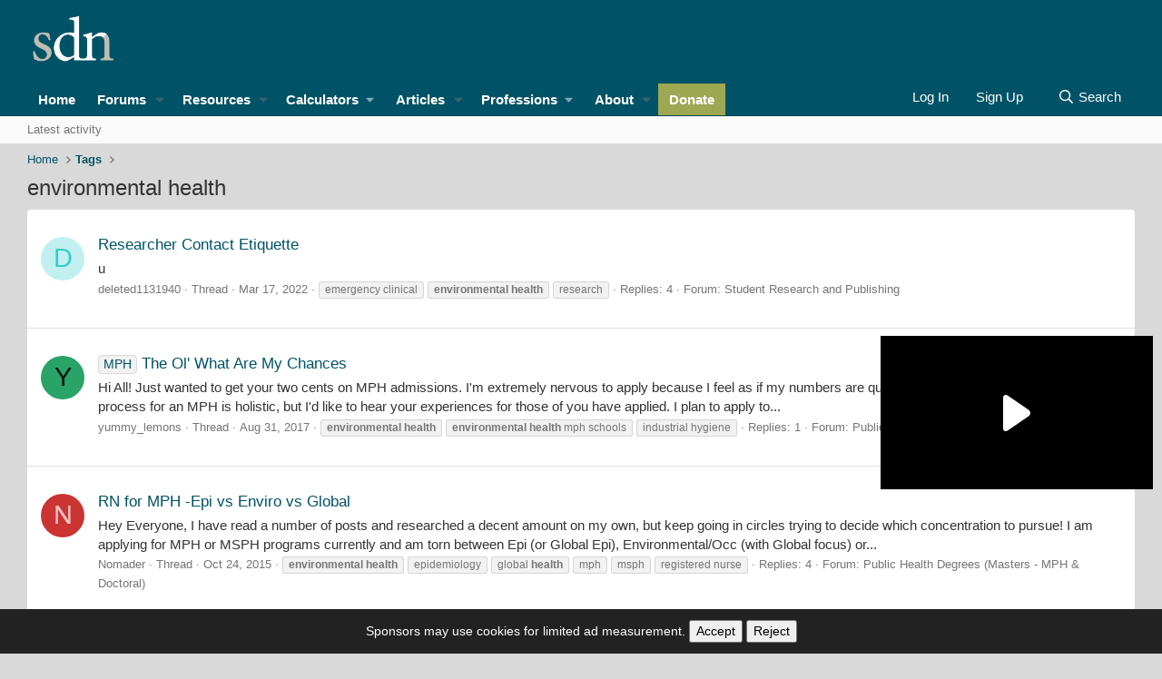

--- FILE ---
content_type: application/javascript; charset=utf-8
request_url: https://fundingchoicesmessages.google.com/f/AGSKWxU7-hQUfGaJtVo3SG_s_4e8xS0vi5aBmhW9wT0RBOHtIwKq0cQtL5a2YD8H98Bl64Vh0W1Jem47_SNZZZXsSWSoJXseSBJKii_S2SE4kgQPEYUzoBwkOFFS4LlHWOVVTggdBwCgcYhte2RmYvLVgGCOuCnARWcOBIoJ3cHgx7n0mdqDT0wLT0i-uck=/_/ads/elementViewability./iframe_ads./adsvc2./_iframe728x90./dmn-advert.
body_size: -1287
content:
window['e72297b0-c812-4291-b23b-1b7f532ff85d'] = true;

--- FILE ---
content_type: application/javascript; charset=utf-8
request_url: https://fundingchoicesmessages.google.com/f/AGSKWxVCeYV5pPDgqaGJ-1jgkD5J5vWTS_gTJ1ZVPlEOkY3-tpJQ96hU_j8nL1ibzVJCKGzGloVilsP3i0TbGMuvooVrLjuycHdqbNtMkzeNJr57qHCUvk1HLig-qPxTqzYUoF5-kkM2?fccs=W251bGwsbnVsbCxudWxsLG51bGwsbnVsbCxudWxsLFsxNzY5NTAxNzMyLDUwNDAwMDAwMF0sbnVsbCxudWxsLG51bGwsW251bGwsWzddXSwiaHR0cHM6Ly9mb3J1bXMuc3R1ZGVudGRvY3Rvci5uZXQvdGFncy9lbnZpcm9ubWVudGFsLWhlYWx0aC8iLG51bGwsW1s4LCJsUmZLTTBOMWNUMCJdLFs5LCJlbi1VUyJdLFsxOSwiMiJdLFsxNywiWzBdIl0sWzI0LCIiXSxbMjUsIltbOTUzNDAyNTIsOTUzNDAyNTRdXSJdLFsyOSwiZmFsc2UiXV1d
body_size: -220
content:
if (typeof __googlefc.fcKernelManager.run === 'function') {"use strict";this.default_ContributorServingResponseClientJs=this.default_ContributorServingResponseClientJs||{};(function(_){var window=this;
try{
var RH=function(a){this.A=_.t(a)};_.u(RH,_.J);var SH=_.ed(RH);var TH=function(a,b,c){this.B=a;this.params=b;this.j=c;this.l=_.F(this.params,4);this.o=new _.dh(this.B.document,_.O(this.params,3),new _.Qg(_.Qk(this.j)))};TH.prototype.run=function(){if(_.P(this.params,10)){var a=this.o;var b=_.eh(a);b=_.Od(b,4);_.ih(a,b)}a=_.Rk(this.j)?_.be(_.Rk(this.j)):new _.de;_.ee(a,9);_.F(a,4)!==1&&_.G(a,4,this.l===2||this.l===3?1:2);_.Fg(this.params,5)&&(b=_.O(this.params,5),_.hg(a,6,b));return a};var UH=function(){};UH.prototype.run=function(a,b){var c,d;return _.v(function(e){c=SH(b);d=(new TH(a,c,_.A(c,_.Pk,2))).run();return e.return({ia:_.L(d)})})};_.Tk(8,new UH);
}catch(e){_._DumpException(e)}
}).call(this,this.default_ContributorServingResponseClientJs);
// Google Inc.

//# sourceURL=/_/mss/boq-content-ads-contributor/_/js/k=boq-content-ads-contributor.ContributorServingResponseClientJs.en_US.lRfKM0N1cT0.es5.O/d=1/exm=kernel_loader,loader_js_executable/ed=1/rs=AJlcJMwSx5xfh8YmCxYY1Uo-mP01FmTfFQ/m=web_iab_tcf_v2_signal_executable
__googlefc.fcKernelManager.run('\x5b\x5b\x5b8,\x22\x5bnull,\x5b\x5bnull,null,null,\\\x22https:\/\/fundingchoicesmessages.google.com\/f\/AGSKWxWud-OKxkyOpuXubYPdZuhcdmMwhEVQLBLhvufI7RG9XLRWBwzkZxIXffJUx4Wg7CtfRqHuHNiMplbzUdLZEmc7A459Y_FaVuRtuDv3ey-yAJVaGcXZyj3Kzfqt30_-F0EqHwA-\\\x22\x5d,null,null,\x5bnull,null,null,\\\x22https:\/\/fundingchoicesmessages.google.com\/el\/AGSKWxX8eC6Lh5JdExmujBxDsXcVyJzhf9AxwUEEBYDRCZUKLZQj24vu3tZVzkAaQiDXWbRSQYnNK7QbYb7yMS70aGklsbTvfgF7rfi8SjYbQ3vsvYvEFTRB6Y2TuLtZ-4a1yO7TLLQC\\\x22\x5d,null,\x5bnull,\x5b7\x5d\x5d\x5d,\\\x22studentdoctor.net\\\x22,1,\\\x22en\\\x22,null,null,null,null,1\x5d\x22\x5d\x5d,\x5bnull,null,null,\x22https:\/\/fundingchoicesmessages.google.com\/f\/AGSKWxXa0Ya0ICUyrljJQHOVsYMYdyPrFiP-UpPi7PP_rnClnThygCpj4837qv_dOaoGJpsYc9Sd08hxeu1261ePaG3pWAjFa6OGSQAGUu6TDoPSsk6moeR97eusYCqC-NOzxXT0rNJG\x22\x5d\x5d');}